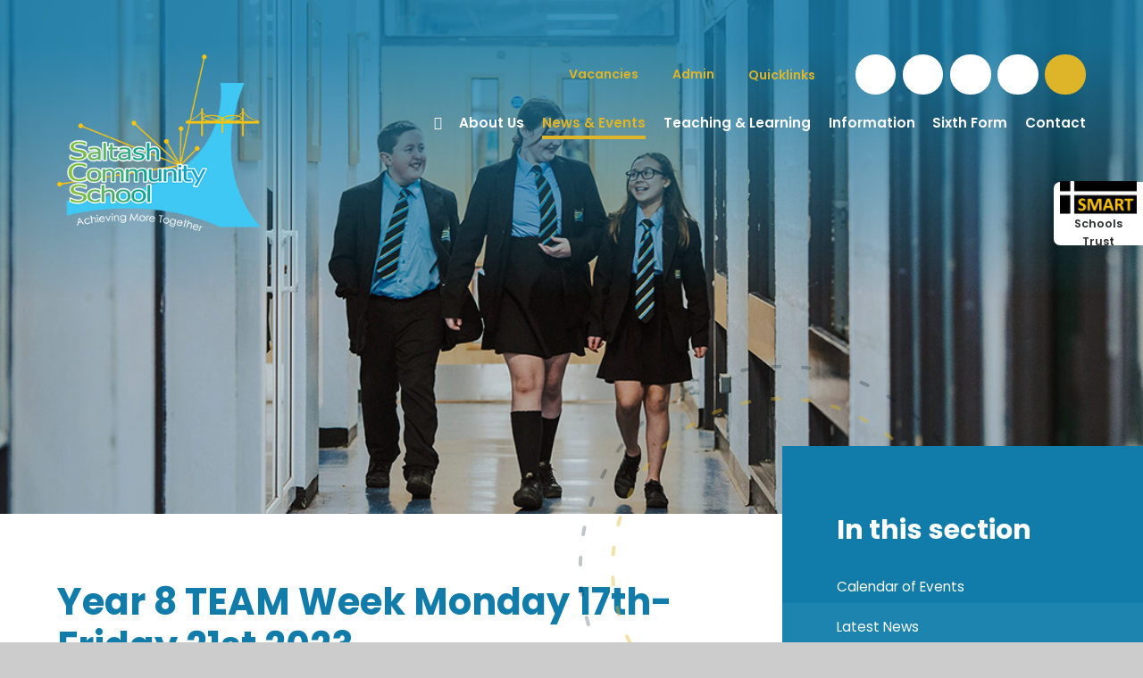

--- FILE ---
content_type: text/html
request_url: https://www.saltash.net/news-and-events/latest-news/year-8-team-week-monday-17th-friday-21st-2023
body_size: 64825
content:

<!DOCTYPE html>
<!--[if IE 7]><html class="no-ios no-js lte-ie9 lte-ie8 lte-ie7" lang="en" xml:lang="en"><![endif]-->
<!--[if IE 8]><html class="no-ios no-js lte-ie9 lte-ie8"  lang="en" xml:lang="en"><![endif]-->
<!--[if IE 9]><html class="no-ios no-js lte-ie9"  lang="en" xml:lang="en"><![endif]-->
<!--[if !IE]><!--> <html class="no-ios no-js"  lang="en" xml:lang="en"><!--<![endif]-->
	<head>
		<meta http-equiv="X-UA-Compatible" content="IE=edge" />
		<meta http-equiv="content-type" content="text/html; charset=utf-8"/>
		
		<link rel="canonical" href="https://www.saltash.net/news-and-events/latest-news/year-8-team-week-monday-17th-friday-21st-2023">
		<script>window.FontAwesomeConfig = {showMissingIcons: false};</script><link rel="stylesheet" media="screen" href="https://cdn.juniperwebsites.co.uk/_includes/font-awesome/5.7.1/css/fa-web-font.css?cache=v4.6.56.3">
<script defer src="https://cdn.juniperwebsites.co.uk/_includes/font-awesome/5.7.1/js/fontawesome-all.min.js?cache=v4.6.56.3"></script>
<script defer src="https://cdn.juniperwebsites.co.uk/_includes/font-awesome/5.7.1/js/fa-v4-shims.min.js?cache=v4.6.56.3"></script>

		<title>Saltash Community School - Year 8 TEAM Week Monday 17th-Friday 21st 2023</title>
		
		<style type="text/css">
			:root {
				
				--col-pri: rgb(34, 34, 34);
				
				--col-sec: rgb(136, 136, 136);
				
			}
		</style>
		
<!--[if IE]>
<script>
console = {log:function(){return;}};
</script>
<![endif]-->

<script>
	var boolItemEditDisabled;
	var boolLanguageMode, boolLanguageEditOriginal;
	var boolViewingConnect;
	var boolConnectDashboard;
	var displayRegions = [];
	var intNewFileCount = 0;
	strItemType = "news story";
	strSubItemType = "News Story";

	var featureSupport = {
		tagging: false,
		eventTagging: false
	};
	var boolLoggedIn = false;
boolAdminMode = false;
	var boolSuperUser = false;
strCookieBarStyle = 'overlay';
	intParentPageID = "3";
	intCurrentItemID = 32;
	intCurrentCatID = 1;
boolIsHomePage = false;
	boolItemEditDisabled = true;
	boolLanguageEditOriginal=true;
	strCurrentLanguage='en-gb';	strFileAttachmentsUploadLocation = 'bottom';	boolViewingConnect = false;	boolConnectDashboard = false;	var objEditorComponentList = {};

</script>

<script src="https://cdn.juniperwebsites.co.uk/admin/_includes/js/mutation_events.min.js?cache=v4.6.56.3"></script>
<script src="https://cdn.juniperwebsites.co.uk/admin/_includes/js/jquery/jquery.js?cache=v4.6.56.3"></script>
<script src="https://cdn.juniperwebsites.co.uk/admin/_includes/js/jquery/jquery.prefilter.js?cache=v4.6.56.3"></script>
<script src="https://cdn.juniperwebsites.co.uk/admin/_includes/js/jquery/jquery.query.js?cache=v4.6.56.3"></script>
<script src="https://cdn.juniperwebsites.co.uk/admin/_includes/js/jquery/js.cookie.js?cache=v4.6.56.3"></script>
<script src="/_includes/editor/template-javascript.asp?cache=260112"></script>
<script src="/admin/_includes/js/functions/minified/functions.login.new.asp?cache=260112"></script>

  <script>

  </script>
<link href="https://www.saltash.net/feeds/news.asp?nid=1&amp;pid=32&lang=en" rel="alternate" type="application/rss+xml" title="Saltash Community School - News Feed"><link href="https://www.saltash.net/feeds/comments.asp?title=Year 8 TEAM Week Monday 17th-Friday 21st 2023&amp;storyid=32&amp;nid=1&amp;item=news&amp;pid=3&lang=en" rel="alternate" type="application/rss+xml" title="Saltash Community School - Year 8 TEAM Week Monday 17th-Friday 21st 2023 - Blog Post Comments"><link rel="stylesheet" media="screen" href="/_site/css/main.css?cache=01012021">
<link rel="stylesheet" media="screen" href="/_site/css/content.css?cache=01012021">


	<meta name="mobile-web-app-capable" content="yes">
	<meta name="apple-mobile-web-app-capable" content="yes">
	<meta name="viewport" content="width=device-width, initial-scale=1, minimum-scale=1, maximum-scale=1">
	<link rel="author" href="/humans.txt">
	<link rel="icon" href="/_site/images/favicons/favicon.ico">
	<link rel="apple-touch-icon" href="/_site/images/favicons/favicon.png">
	<link rel="preconnect" href="https://fonts.googleapis.com">
	<link rel="preconnect" href="https://fonts.gstatic.com" crossorigin>
	<link href="https://fonts.googleapis.com/css2?family=Poppins:ital,wght@0,400;0,600;0,700;1,400;1,700&display=swap" rel="stylesheet"> 
	<link rel="stylesheet" href="/_site/css/print.css" type="text/css" media="print">

	<script>
	var html = document.querySelector('html'), strMobClass = 'no-mobile'
	html.classList.remove('no-ios')
	navigator.userAgent.match(/(Android|webOS|iPhone|iPad|Windows Phone)/g) && (strMobClass = 'mobile')
	html.classList.add( strMobClass )
	</script>

	<link rel="stylesheet" media="screen" href="https://cdn.juniperwebsites.co.uk/_includes/css/content-blocks.css?cache=v4.6.56.3">
<link rel="stylesheet" media="screen" href="/_includes/css/cookie-colour.asp?cache=260112">
<link rel="stylesheet" media="screen" href="https://cdn.juniperwebsites.co.uk/_includes/css/cookies.css?cache=v4.6.56.3">
<link rel="stylesheet" media="screen" href="https://cdn.juniperwebsites.co.uk/_includes/css/cookies.advanced.css?cache=v4.6.56.3">
<link rel="stylesheet" media="screen" href="/_site/css/news.css?cache=260112">
<link rel="stylesheet" media="screen" href="https://cdn.juniperwebsites.co.uk/_includes/css/overlord.css?cache=v4.6.56.3">
<link rel="stylesheet" media="screen" href="https://cdn.juniperwebsites.co.uk/_includes/css/templates.css?cache=v4.6.56.3">
<link rel="stylesheet" media="screen" href="/_site/css/attachments.css?cache=260112">
<link rel="stylesheet" media="screen" href="/_site/css/templates.css?cache=260112">
<style>#print_me { display: none;}</style><script src="https://cdn.juniperwebsites.co.uk/admin/_includes/js/modernizr.js?cache=v4.6.56.3"></script>

        <meta property="og:site_name" content="Saltash Community School" />
        <meta property="og:title" content="Year 8 TEAM Week Monday 17th-Friday 21st 2023" />
        <meta property="og:image" content="https://www.saltash.net/_site/data/images/news/32/Year%208%20Team%20Week%20final%20EGPage1.jpg" />
        <meta property="og:type" content="website" />
        <meta property="twitter:card" content="summary" />
</head>


    <body>


<div id="print_me"></div>
<svg style="visibility: hidden; position: absolute;">
	<defs>
		<symbol id="icon_cross" viewBox="0 0 21.327 21.327"><path d="M9.664 20.328v-8.665H1a1 1 0 0 1 0-2h8.664V1a1 1 0 0 1 2 0v8.663h8.663a1 1 0 1 1 0 2h-8.663v8.664a1 1 0 0 1-2 0Z"/></symbol>
		<symbol id="curve" viewBox="0 0 1480 61" preserveAspectRatio="none"><path d="M1188 23.982C986.008-6.292 674.941 8.595 420 47.963S0 24.981 0 24.981V-.003h1480s-90.008 54.26-292 23.985Z"/></symbol>
		<symbol id="decor" viewBox="0 0 480 480"><circle cx="240" cy="240" r="238" style="opacity: .25; transform-origin: 50% 50%; transform-box: fill-box;" stroke="currentColor" vector-effect="non-scaling-stroke"/><circle cx="240" cy="240" r="200" style="opacity: .4; transform-origin: 50% 50%; transform-box: fill-box;" vector-effect="non-scaling-stroke"/></symbol>
	</defs>
</svg>
<!--animation: spin 120s linear reverse forwards
animation: spin 120s linear forwards-->

<div class="mason mason--inner mason--type_news-story mason--customtype_default mason--hero_true mason--headertitle_false mason--theme_default mason--noadmin mason--nosecure">

	<section class="access">
		<a class="access__anchor" name="header"></a>
		<a class="access__link" href="#content">Skip to content &darr;</a>
	</section>

	

	<header class="header parent block-d" id="header">
		<span class="header__bg">
			
		</span>
		<div class="header__main">
			<a class="header__main__logo" href="/">
				<img src="/_site/images/design/logo-alt.png" srcset="/_site/images/design/logo-alt.png 1x, /_site/images/design/logo-alt@2x.png 2x" alt="Saltash Community School">
				<h1 class="fs24">Saltash Community School</h1>
			</a>
			<section class="menu parent block-l">
				<span class="menu__bg"></span>
				
				<button class="menu__btn parent" data-toggle=".mason--menu" aria-label="Toggle mobile menu">
					<span class="menu__btn__icon"><span></span><span></span><span></span><span></span><span></span></span>
				</button>
				
				<div class="menu__main">
					<nav class="menu__bar ms-center">
						<ul><li class="menu__bar__item menu__bar__item--page_1"><a class="a_block" id="page_1" href="/"><span>Home</span></a><button class="menu__bar__item__button" data-tab=".menu__bar__item--page_1--expand" aria-label="Toggle the menu in this section"><i class="menu__bar__item__button__icon fa fa-angle-down"></i></button></li><li class="menu__bar__item menu__bar__item--page_6 menu__bar__item--subitems"><a class="a_block" id="page_6" href="/about-us"><span>About Us</span></a><button class="menu__bar__item__button" data-tab=".menu__bar__item--page_6--expand" aria-label="Toggle the menu in this section"><i class="menu__bar__item__button__icon fa fa-angle-down"></i></button><ul class="menu__bar__item__sub"><li class="menu__bar__item menu__bar__item--page_11"><a class="a_block" id="page_11" href="/page/?title=Ethos+and+Values&amp;pid=11"><span>Ethos and Values</span></a><button class="menu__bar__item__button" data-tab=".menu__bar__item--page_11--expand" aria-label="Toggle the menu in this section"><i class="menu__bar__item__button__icon fa fa-angle-down"></i></button></li><li class="menu__bar__item menu__bar__item--page_12"><a class="a_block" id="page_12" href="/about-us/headteacher-welcome"><span>Headteacher Welcome</span></a><button class="menu__bar__item__button" data-tab=".menu__bar__item--page_12--expand" aria-label="Toggle the menu in this section"><i class="menu__bar__item__button__icon fa fa-angle-down"></i></button></li><li class="menu__bar__item menu__bar__item--page_126"><a class="a_block" id="page_126" href="/page/?title=Virtual+Tour&amp;pid=126"><span>Virtual Tour</span></a><button class="menu__bar__item__button" data-tab=".menu__bar__item--page_126--expand" aria-label="Toggle the menu in this section"><i class="menu__bar__item__button__icon fa fa-angle-down"></i></button></li><li class="menu__bar__item menu__bar__item--page_13"><a class="a_block" id="page_13" href="/about-us/prospectus"><span>Prospectus</span></a><button class="menu__bar__item__button" data-tab=".menu__bar__item--page_13--expand" aria-label="Toggle the menu in this section"><i class="menu__bar__item__button__icon fa fa-angle-down"></i></button></li><li class="menu__bar__item menu__bar__item--page_14"><a class="a_block" id="page_14" href="/about-us/ofsted"><span>Ofsted</span></a><button class="menu__bar__item__button" data-tab=".menu__bar__item--page_14--expand" aria-label="Toggle the menu in this section"><i class="menu__bar__item__button__icon fa fa-angle-down"></i></button></li><li class="menu__bar__item menu__bar__item--page_15"><a class="a_block" id="page_15" href="/about-us/our-trust"><span>Our Trust</span></a><button class="menu__bar__item__button" data-tab=".menu__bar__item--page_15--expand" aria-label="Toggle the menu in this section"><i class="menu__bar__item__button__icon fa fa-angle-down"></i></button></li><li class="menu__bar__item menu__bar__item--page_16"><a class="a_block" id="page_16" href="/page/?title=Student+Leadership&amp;pid=16"><span>Student Leadership</span></a><button class="menu__bar__item__button" data-tab=".menu__bar__item--page_16--expand" aria-label="Toggle the menu in this section"><i class="menu__bar__item__button__icon fa fa-angle-down"></i></button></li><li class="menu__bar__item menu__bar__item--page_17"><a class="a_block" id="page_17" href="/about-us/governance"><span>Governance</span></a><button class="menu__bar__item__button" data-tab=".menu__bar__item--page_17--expand" aria-label="Toggle the menu in this section"><i class="menu__bar__item__button__icon fa fa-angle-down"></i></button></li><li class="menu__bar__item menu__bar__item--page_56"><a class="a_block" id="page_56" href="/page/?title=Green+Charter&amp;pid=56"><span>Green Charter</span></a><button class="menu__bar__item__button" data-tab=".menu__bar__item--page_56--expand" aria-label="Toggle the menu in this section"><i class="menu__bar__item__button__icon fa fa-angle-down"></i></button></li><li class="menu__bar__item menu__bar__item--page_10"><a class="a_block" id="page_10" href="/about-us/vacancies"><span>Vacancies</span></a><button class="menu__bar__item__button" data-tab=".menu__bar__item--page_10--expand" aria-label="Toggle the menu in this section"><i class="menu__bar__item__button__icon fa fa-angle-down"></i></button></li></ul></li><li class="menu__bar__item menu__bar__item--page_3 menu__bar__item--subitems menu__bar__item--selected"><a class="a_block" id="page_3" href="/page/?title=News+%26amp%3B+Events&amp;pid=3"><span>News &amp; Events</span></a><button class="menu__bar__item__button" data-tab=".menu__bar__item--page_3--expand" aria-label="Toggle the menu in this section"><i class="menu__bar__item__button__icon fa fa-angle-down"></i></button><ul class="menu__bar__item__sub"><li class="menu__bar__item menu__bar__item--url_1"><a class="a_block" id="url_1" href="/news-and-events/calendar-of-events"><span>Calendar of Events</span></a><button class="menu__bar__item__button" data-tab=".menu__bar__item--url_1--expand" aria-label="Toggle the menu in this section"><i class="menu__bar__item__button__icon fa fa-angle-down"></i></button></li><li class="menu__bar__item menu__bar__item--news_category_1 menu__bar__item--selected"><a class="a_block" id="news_category_1" href="/news/?pid=3&amp;nid=1"><span>Latest News</span></a><button class="menu__bar__item__button" data-tab=".menu__bar__item--news_category_1--expand" aria-label="Toggle the menu in this section"><i class="menu__bar__item__button__icon fa fa-angle-down"></i></button></li><li class="menu__bar__item menu__bar__item--page_21"><a class="a_block" id="page_21" href="/news-and-events/newsletters"><span>Newsletters</span></a><button class="menu__bar__item__button" data-tab=".menu__bar__item--page_21--expand" aria-label="Toggle the menu in this section"><i class="menu__bar__item__button__icon fa fa-angle-down"></i></button></li><li class="menu__bar__item menu__bar__item--page_22"><a class="a_block" id="page_22" href="/news-and-events/parents-evenings"><span>Parents&#8217; Evenings</span></a><button class="menu__bar__item__button" data-tab=".menu__bar__item--page_22--expand" aria-label="Toggle the menu in this section"><i class="menu__bar__item__button__icon fa fa-angle-down"></i></button></li><li class="menu__bar__item menu__bar__item--page_23"><a class="a_block" id="page_23" href="/news-and-events/school-closures"><span>School Closures</span></a><button class="menu__bar__item__button" data-tab=".menu__bar__item--page_23--expand" aria-label="Toggle the menu in this section"><i class="menu__bar__item__button__icon fa fa-angle-down"></i></button></li></ul></li><li class="menu__bar__item menu__bar__item--page_7 menu__bar__item--subitems"><a class="a_block" id="page_7" href="/page/?title=Teaching+%26amp%3B+Learning&amp;pid=7"><span>Teaching &amp; Learning</span></a><button class="menu__bar__item__button" data-tab=".menu__bar__item--page_7--expand" aria-label="Toggle the menu in this section"><i class="menu__bar__item__button__icon fa fa-angle-down"></i></button><ul class="menu__bar__item__sub"><li class="menu__bar__item menu__bar__item--page_25"><a class="a_block" id="page_25" href="/teaching-and-learning/arb"><span>ARB</span></a><button class="menu__bar__item__button" data-tab=".menu__bar__item--page_25--expand" aria-label="Toggle the menu in this section"><i class="menu__bar__item__button__icon fa fa-angle-down"></i></button></li><li class="menu__bar__item menu__bar__item--page_26"><a class="a_block" id="page_26" href="/assessment-and-exams"><span>Assessment &amp; Exams</span></a><button class="menu__bar__item__button" data-tab=".menu__bar__item--page_26--expand" aria-label="Toggle the menu in this section"><i class="menu__bar__item__button__icon fa fa-angle-down"></i></button></li><li class="menu__bar__item menu__bar__item--page_30"><a class="a_block" id="page_30" href="/teaching-and-learning/behaviour-and-rewards"><span>Behaviour &amp; Rewards</span></a><button class="menu__bar__item__button" data-tab=".menu__bar__item--page_30--expand" aria-label="Toggle the menu in this section"><i class="menu__bar__item__button__icon fa fa-angle-down"></i></button></li><li class="menu__bar__item menu__bar__item--page_31"><a class="a_block" id="page_31" href="/teaching-and-learning/careers"><span>Careers</span></a><button class="menu__bar__item__button" data-tab=".menu__bar__item--page_31--expand" aria-label="Toggle the menu in this section"><i class="menu__bar__item__button__icon fa fa-angle-down"></i></button></li><li class="menu__bar__item menu__bar__item--page_38"><a class="a_block" id="page_38" href="/teaching-and-learning/curriculum"><span>Curriculum</span></a><button class="menu__bar__item__button" data-tab=".menu__bar__item--page_38--expand" aria-label="Toggle the menu in this section"><i class="menu__bar__item__button__icon fa fa-angle-down"></i></button></li><li class="menu__bar__item menu__bar__item--page_44"><a class="a_block" id="page_44" href="/teaching-and-learning/extra-curricular"><span>Extra-Curricular</span></a><button class="menu__bar__item__button" data-tab=".menu__bar__item--page_44--expand" aria-label="Toggle the menu in this section"><i class="menu__bar__item__button__icon fa fa-angle-down"></i></button></li><li class="menu__bar__item menu__bar__item--page_47"><a class="a_block" id="page_47" href="/teaching-and-learning/home-learning"><span>Home Learning</span></a><button class="menu__bar__item__button" data-tab=".menu__bar__item--page_47--expand" aria-label="Toggle the menu in this section"><i class="menu__bar__item__button__icon fa fa-angle-down"></i></button></li><li class="menu__bar__item menu__bar__item--page_24"><a class="a_block" id="page_24" href="/teaching-and-learning/literacy-1"><span>Literacy</span></a><button class="menu__bar__item__button" data-tab=".menu__bar__item--page_24--expand" aria-label="Toggle the menu in this section"><i class="menu__bar__item__button__icon fa fa-angle-down"></i></button></li><li class="menu__bar__item menu__bar__item--page_48"><a class="a_block" id="page_48" href="/page/?title=Pastoral+Support&amp;pid=48"><span>Pastoral Support</span></a><button class="menu__bar__item__button" data-tab=".menu__bar__item--page_48--expand" aria-label="Toggle the menu in this section"><i class="menu__bar__item__button__icon fa fa-angle-down"></i></button></li><li class="menu__bar__item menu__bar__item--page_50"><a class="a_block" id="page_50" href="/teaching-and-learning/send"><span>SEND</span></a><button class="menu__bar__item__button" data-tab=".menu__bar__item--page_50--expand" aria-label="Toggle the menu in this section"><i class="menu__bar__item__button__icon fa fa-angle-down"></i></button></li><li class="menu__bar__item menu__bar__item--page_40"><a class="a_block" id="page_40" href="/teaching-and-learning/year-9-options"><span>Year 9 Options</span></a><button class="menu__bar__item__button" data-tab=".menu__bar__item--page_40--expand" aria-label="Toggle the menu in this section"><i class="menu__bar__item__button__icon fa fa-angle-down"></i></button></li><li class="menu__bar__item menu__bar__item--page_74"><a class="a_block" id="page_74" href="/teaching-and-learning/year-6-7-transition"><span>Year 6 &#8211; 7 Transition</span></a><button class="menu__bar__item__button" data-tab=".menu__bar__item--page_74--expand" aria-label="Toggle the menu in this section"><i class="menu__bar__item__button__icon fa fa-angle-down"></i></button></li><li class="menu__bar__item menu__bar__item--page_143"><a class="a_block" id="page_143" href="/teaching-and-learning/year-11-revision"><span>Year 11 Revision</span></a><button class="menu__bar__item__button" data-tab=".menu__bar__item--page_143--expand" aria-label="Toggle the menu in this section"><i class="menu__bar__item__button__icon fa fa-angle-down"></i></button></li></ul></li><li class="menu__bar__item menu__bar__item--page_8 menu__bar__item--subitems"><a class="a_block" id="page_8" href="/information"><span>Information</span></a><button class="menu__bar__item__button" data-tab=".menu__bar__item--page_8--expand" aria-label="Toggle the menu in this section"><i class="menu__bar__item__button__icon fa fa-angle-down"></i></button><ul class="menu__bar__item__sub"><li class="menu__bar__item menu__bar__item--page_53"><a class="a_block" id="page_53" href="/information/admissions"><span>Admissions</span></a><button class="menu__bar__item__button" data-tab=".menu__bar__item--page_53--expand" aria-label="Toggle the menu in this section"><i class="menu__bar__item__button__icon fa fa-angle-down"></i></button></li><li class="menu__bar__item menu__bar__item--page_54"><a class="a_block" id="page_54" href="/information/attendance"><span>Attendance</span></a><button class="menu__bar__item__button" data-tab=".menu__bar__item--page_54--expand" aria-label="Toggle the menu in this section"><i class="menu__bar__item__button__icon fa fa-angle-down"></i></button></li><li class="menu__bar__item menu__bar__item--page_139"><a class="a_block" id="page_139" href="/information/home-school-agreement"><span>Home School Agreement</span></a><button class="menu__bar__item__button" data-tab=".menu__bar__item--page_139--expand" aria-label="Toggle the menu in this section"><i class="menu__bar__item__button__icon fa fa-angle-down"></i></button></li><li class="menu__bar__item menu__bar__item--page_57"><a class="a_block" id="page_57" href="/information/lettings"><span>Lettings</span></a><button class="menu__bar__item__button" data-tab=".menu__bar__item--page_57--expand" aria-label="Toggle the menu in this section"><i class="menu__bar__item__button__icon fa fa-angle-down"></i></button></li><li class="menu__bar__item menu__bar__item--page_142"><a class="a_block" id="page_142" href="/information/the-year-ahead-information-for-parents-and-carers"><span>Parent/Carer Information</span></a><button class="menu__bar__item__button" data-tab=".menu__bar__item--page_142--expand" aria-label="Toggle the menu in this section"><i class="menu__bar__item__button__icon fa fa-angle-down"></i></button></li><li class="menu__bar__item menu__bar__item--page_59"><a class="a_block" id="page_59" href="/information/policies"><span>Policies</span></a><button class="menu__bar__item__button" data-tab=".menu__bar__item--page_59--expand" aria-label="Toggle the menu in this section"><i class="menu__bar__item__button__icon fa fa-angle-down"></i></button></li><li class="menu__bar__item menu__bar__item--page_61"><a class="a_block" id="page_61" href="/information/safety-and-wellbeing-safeguarding"><span>Safeguarding (Safety &amp; Wellbeing)</span></a><button class="menu__bar__item__button" data-tab=".menu__bar__item--page_61--expand" aria-label="Toggle the menu in this section"><i class="menu__bar__item__button__icon fa fa-angle-down"></i></button></li><li class="menu__bar__item menu__bar__item--page_67"><a class="a_block" id="page_67" href="/information/school-day"><span>School Day</span></a><button class="menu__bar__item__button" data-tab=".menu__bar__item--page_67--expand" aria-label="Toggle the menu in this section"><i class="menu__bar__item__button__icon fa fa-angle-down"></i></button></li><li class="menu__bar__item menu__bar__item--page_68"><a class="a_block" id="page_68" href="/information/school-meals"><span>School Meals</span></a><button class="menu__bar__item__button" data-tab=".menu__bar__item--page_68--expand" aria-label="Toggle the menu in this section"><i class="menu__bar__item__button__icon fa fa-angle-down"></i></button></li><li class="menu__bar__item menu__bar__item--page_69"><a class="a_block" id="page_69" href="/information/statutory-information"><span>Statutory Information</span></a><button class="menu__bar__item__button" data-tab=".menu__bar__item--page_69--expand" aria-label="Toggle the menu in this section"><i class="menu__bar__item__button__icon fa fa-angle-down"></i></button></li><li class="menu__bar__item menu__bar__item--page_72"><a class="a_block" id="page_72" href="/information/term-dates"><span>Term Dates</span></a><button class="menu__bar__item__button" data-tab=".menu__bar__item--page_72--expand" aria-label="Toggle the menu in this section"><i class="menu__bar__item__button__icon fa fa-angle-down"></i></button></li><li class="menu__bar__item menu__bar__item--page_73"><a class="a_block" id="page_73" href="/information/uniform-and-equipment"><span>Uniform &amp; Equipment</span></a><button class="menu__bar__item__button" data-tab=".menu__bar__item--page_73--expand" aria-label="Toggle the menu in this section"><i class="menu__bar__item__button__icon fa fa-angle-down"></i></button></li></ul></li><li class="menu__bar__item menu__bar__item--page_9 menu__bar__item--subitems"><a class="a_block" id="page_9" href="/sixth-form"><span>Sixth Form</span></a><button class="menu__bar__item__button" data-tab=".menu__bar__item--page_9--expand" aria-label="Toggle the menu in this section"><i class="menu__bar__item__button__icon fa fa-angle-down"></i></button><ul class="menu__bar__item__sub"><li class="menu__bar__item menu__bar__item--page_234"><a class="a_block" id="page_234" href="/sixth-form/apply-for-sixth-form"><span>Apply for Sixth Form</span></a><button class="menu__bar__item__button" data-tab=".menu__bar__item--page_234--expand" aria-label="Toggle the menu in this section"><i class="menu__bar__item__button__icon fa fa-angle-down"></i></button></li><li class="menu__bar__item menu__bar__item--page_235"><a class="a_block" id="page_235" href="/sixth-form/sixth-form-prospectus"><span>Sixth Form Prospectus</span></a><button class="menu__bar__item__button" data-tab=".menu__bar__item--page_235--expand" aria-label="Toggle the menu in this section"><i class="menu__bar__item__button__icon fa fa-angle-down"></i></button></li><li class="menu__bar__item menu__bar__item--page_236"><a class="a_block" id="page_236" href="/sixth-form/academic-support"><span>Academic Support</span></a><button class="menu__bar__item__button" data-tab=".menu__bar__item--page_236--expand" aria-label="Toggle the menu in this section"><i class="menu__bar__item__button__icon fa fa-angle-down"></i></button></li><li class="menu__bar__item menu__bar__item--page_237"><a class="a_block" id="page_237" href="/sixth-form/pastoral-support"><span>Pastoral Support</span></a><button class="menu__bar__item__button" data-tab=".menu__bar__item--page_237--expand" aria-label="Toggle the menu in this section"><i class="menu__bar__item__button__icon fa fa-angle-down"></i></button></li><li class="menu__bar__item menu__bar__item--page_233"><a class="a_block" id="page_233" href="/sixth-form/subjects"><span>Subjects</span></a><button class="menu__bar__item__button" data-tab=".menu__bar__item--page_233--expand" aria-label="Toggle the menu in this section"><i class="menu__bar__item__button__icon fa fa-angle-down"></i></button></li></ul></li><li class="menu__bar__item menu__bar__item--page_2 menu__bar__item--subitems"><a class="a_block" id="page_2" href="/contact"><span>Contact</span></a><button class="menu__bar__item__button" data-tab=".menu__bar__item--page_2--expand" aria-label="Toggle the menu in this section"><i class="menu__bar__item__button__icon fa fa-angle-down"></i></button><ul class="menu__bar__item__sub"><li class="menu__bar__item menu__bar__item--page_123"><a class="a_block" id="page_123" href="/contact/staff"><span>Staff</span></a><button class="menu__bar__item__button" data-tab=".menu__bar__item--page_123--expand" aria-label="Toggle the menu in this section"><i class="menu__bar__item__button__icon fa fa-angle-down"></i></button></li><li class="menu__bar__item menu__bar__item--page_77"><a class="a_block" id="page_77" href="/contact/governors"><span>Governors</span></a><button class="menu__bar__item__button" data-tab=".menu__bar__item--page_77--expand" aria-label="Toggle the menu in this section"><i class="menu__bar__item__button__icon fa fa-angle-down"></i></button></li><li class="menu__bar__item menu__bar__item--page_125"><a class="a_block" id="page_125" href="/contact/contact-the-trust"><span>Contact the Trust</span></a><button class="menu__bar__item__button" data-tab=".menu__bar__item--page_125--expand" aria-label="Toggle the menu in this section"><i class="menu__bar__item__button__icon fa fa-angle-down"></i></button></li><li class="menu__bar__item menu__bar__item--url_2"><a class="a_block" id="url_2" href="https://login.microsoftonline.com/" target="_blank" rel="external"><span>Staff &amp; Student email</span></a><button class="menu__bar__item__button" data-tab=".menu__bar__item--url_2--expand" aria-label="Toggle the menu in this section"><i class="menu__bar__item__button__icon fa fa-angle-down"></i></button></li></ul></li></ul>
						<div class="menu__extra">
							<div class="quicklinks parent col-ter fs14 w600">
								<ul class="list">
									<li> <a href="/page/?title=Vacancies&pid=10" target=""> <span>Vacancies</span>  <i class="far fa-arrow-right"></i> </a></li><li> <a href="http://saltash.net/admin" target=""> <span>Admin</span>  <i class="far fa-arrow-right"></i> </a></li><li data-group="Quicklinks"><button>Quicklinks<i class="far fa-plus"></i></button><ul class='list'><li> <a href="/bullying-report-form" target=""> <span>Bullying Report Form</span>  <i class="far fa-arrow-right"></i> </a></li><li> <a href="/page/?title=Term+Dates&pid=72" target=""> <span>Term Dates</span>  <i class="far fa-arrow-right"></i> </a></li><li> <a href="/page/?title=Uniform+%26amp%3B+Equipment&pid=73" target=""> <span>Uniform & Equipment</span>  <i class="far fa-arrow-right"></i> </a></li><li> <a href="http://www.parentpay.com/" target="_blank"> <span>Pay Online</span>  <i class="far fa-arrow-right"></i> </a></li><li> <a href="https://smart-trust.net/anonymousreporting" target="_blank"> <span>Anonymous Reporting Form</span>  <i class="far fa-arrow-right"></i> </a></li></ul></li>
								</ul>
							</div>
							<div class="iconlinks col-ter">
								<ul class="list">
									<li class="iconlinks__item"> <a class="a_block" href="https://www.instagram.com/teamsaltash/" target="_blank"> <span class="iconlinks__item__icon"><i class="fab fa-instagram"></i></span> <span class="iconlinks__item__txt f_smlcaps" data-content="Instagram"><span>Instagram</span></span> </a></li><li class="iconlinks__item"> <a class="a_block" href="https://www.facebook.com/SaltashSchool" target="_blank"> <span class="iconlinks__item__icon"><i class="fab fa-facebook-f"></i></span> <span class="iconlinks__item__txt f_smlcaps" data-content="Facebook"><span>Facebook</span></span> </a></li><li class="iconlinks__item"> <a class="a_block" href="mailto:enquiries@saltashcloud.net" target=""> <span class="iconlinks__item__icon"><i class="fas fa-envelope"></i></span> <span class="iconlinks__item__txt f_smlcaps" data-content="enquiries@<wbr>saltashcloud.<wbr>net"><span>enquiries@<wbr>saltashcloud.<wbr>net</span></span> </a></li><li class="iconlinks__item"> <a class="a_block" href="tel:01752843715" target=""> <span class="iconlinks__item__icon"><i class="fas fa-phone"></i></span> <span class="iconlinks__item__txt f_smlcaps" data-content="01752 843715"><span>01752 843715</span></span> </a></li><li class="iconlinks__item"> <button class="searchbar__btn" data-toggle=".mason--searchbar" data-type="searchbar"> <span class="iconlinks__item__icon"><i class="fas fa-search"></i></span> </button></li>
								</ul>
							</div>
						</div>
					</nav>
				</div>
			</section>
		</div>
	
		<div class="trustmenu">
			<span class="trustmenu__bg"></span>
			<div class="trustmenu__main block-l">
				<button class="trustmenu__main__btn--1 block-l" data-toggle=".mason--trustmenu">
					<span>
						<img src="/_site/images/design/logo_trust.png" alt="SMART (South East Cornwall Multi Academy Regional Trust)">
						<span class="fs14 w600">Schools Trust</span>
					</span>
				</button>
				<button class="trustmenu__main__btn--2" data-toggle=".mason--trustmenu">
					<svg class="icon_cross"><use href="#icon_cross" xlink:href="#icon_cross" x="0" y="0"/></svg>
				</button>
				<div class="trustmenu__main__txt">
					<h3 class="trustmenu__main__txt__title fs48">SMART</h3>
					<div class="trustmenu__main__txt__desc">
						<p>SMART Schools' Trust comprises three primary schools, three secondary schools, two sixth form centres, two area resource bases, a pre-school and two nursery settings, serving the needs of learners of all ages across South East Cornwall.</p>
						<p><a href="https://www.smart-trust.net/" target="_blank">Visit our website</a></p>
					</div>
					<ul class="trustmenu__main__txt__list list w600">
						<li class="{item_class}" style="#a23362"> <a class="a_block block-l" href="https://www.dobwalls.net" target="_blank" style="color: #a23362"> Dobwalls Community Primary <i class="far fa-arrow-right"></i> </a></li><li class="{item_class}" style="#d50202"> <a class="a_block block-l" href="https://www.landulph.net" target="_blank" style="color: #d50202"> Landulph Primary School <i class="far fa-arrow-right"></i> </a></li><li class="{item_class}" style="#08517e"> <a class="a_block block-l" href="https://www.liskeard.net" target="_blank" style="color: #08517e"> Liskeard School & Community College <i class="far fa-arrow-right"></i> </a></li><li class="{item_class}" style="#0278ae"> <a class="a_block block-l" href="https://www.looeca.net" target="_blank" style="color: #0278ae"> Looe Community Academy <i class="far fa-arrow-right"></i> </a></li><li class="{item_class}" style="#3fc3c0"> <a class="a_block block-l" href="https://saltash.net/" target="_blank" style="color: #3fc3c0"> Saltash Community School <i class="far fa-arrow-right"></i> </a></li><li class="{item_class}" style="#5fb400"> <a class="a_block block-l" href="https://www.trewidland.net" target="_blank" style="color: #5fb400"> Trewidland Primary School <i class="far fa-arrow-right"></i> </a></li><li class="{item_class}" style="#7d80fc"> <a class="a_block block-l" href="https://www.smart-nurseries.net/" target="_blank" style="color: #7d80fc"> SMART Nurseries <i class="far fa-arrow-right"></i> </a></li>
					</ul>
				</div>
				
			</div>
		</div>
	</header>

	<div class="searchbar__bg"></div>
	<div class="searchbar">
		<div class="searchbar__inner fs32">
			<i class="searchbar__icon far fa-search col-ter"></i>
			<form method="post" action="/search/default.asp?pid=0">
			    <input class="searchbar__input" type="text" value="" name="searchValue" placeholder="Search" />
			</form>
			<button class="searchbar__close" data-remove=".mason--searchbar">
				<i class="far fa-times col-ter"></i>
			</button>
		</div>
	</div>


	
	<section class="hero parent block-d js_hit">
		<div class="hero__main abs_fill">
			<ul class="hero__slideshow abs_fill list" plx-type="topScreen" plx-speed=".5" plx-watcher=".hero__main">
			    <li class="hero__slideshow__item abs_fill"><div class="hero__slideshow__item__img abs_fill" data-src="/_site/data/files/images/slideshow/39E0A533CFB40056124EAA96B569AAF2.jpg" data-type="bg"></div></li><li class="hero__slideshow__item abs_fill"><div class="hero__slideshow__item__img abs_fill" data-src="/_site/data/files/images/slideshow/7B70F9D3A76D8370E8640111D3E4F7D4.jpg" data-type="bg"></div></li><li class="hero__slideshow__item abs_fill"><div class="hero__slideshow__item__img abs_fill" data-src="/_site/data/files/images/slideshow/B363DD424320902C2893793C36268189.jpg" data-type="bg"></div></li><li class="hero__slideshow__item abs_fill"><div class="hero__slideshow__item__img abs_fill" data-src="/_site/data/files/images/slideshow/BA154784E2836598DF857F8DD4A71488.jpg" data-type="bg"></div></li><li class="hero__slideshow__item abs_fill"><div class="hero__slideshow__item__img abs_fill" data-src="/_site/data/files/images/slideshow/F3D39771072641B3A427565F0958EA61.jpg" data-type="bg"></div></li>
			</ul>
		</div>
		
	</section>
	

	<main class="main parent block-l js_hit" id="scrollto">
		<div class="main__center ms-center">
			<span class="main__decor decor decor--lrg">
				<svg><use href="#decor" xlink:href="#decor" x="0" y="0"/></svg>
			</span>

			<div class="content content--news_story">
				<a class="content__anchor" name="content"></a>
				<h1 class="content__title" id="itemTitle">Year 8 TEAM Week Monday 17th-Friday 21st 2023</h1><ul class="content__path"><li class="content__path__item content__path__item--page_1"><span class="content__path__item__sep"><i class="fas fa-chevron-right"></i></span><a class="content__path__item__link" id="page_1" href="/">Home</a></li><li class="content__path__item content__path__item--page_3 content__path__item--selected"><span class="content__path__item__sep"><i class="fas fa-chevron-right"></i></span><a class="content__path__item__link" id="page_3" href="/page/?title=News+%26amp%3B+Events&amp;pid=3">News &amp; Events</a></li><li class="content__path__item content__path__item--news_category_1 content__path__item--selected"><span class="content__path__item__sep"><i class="fas fa-chevron-right"></i></span><a class="content__path__item__link" id="news_category_1" href="/news/?pid=3&amp;nid=1">Latest News</a></li></ul>
				<div class="content__region js_fadeup" ><div class="content__news__img"><img style="width: 100%; height: auto;" src="/_site/data/images/news/32/main-Year 8 Team Week final EGPage1.jpg" alt=""/></div><div class="content__news__intro"><p>Dear Parent/Carer<br />
<br />
<strong>Year 8 TEAM Week Monday 17th-Friday 21st 2023</strong><br />
<br />
I am writing to give you some more specific information about the Team week, especially the arrangements for the trips that are part of the week. Students must ensure that they are in the<br />
<strong>line-up</strong> by <strong>8.35am</strong> so that their tutors can register them and get them onto the correct coach on trip days. Sadly, any students that are not present at registration will miss the transport and be unable to take part in the external trips. Students will travel using Tamar Travel and the coaches will depart from the front of the school and will return to the bottom of the drive by 3.00pm.</p>
</div><div class="content__news__main"><p>Students that are in <strong>8HEM</strong>, <strong>8NCL,</strong> <strong>8CEH</strong> and <strong>8PMB</strong> will go to Plymouth University on Tuesday and Woodlands on Thursday. <strong>8EEP</strong>, <strong>8SMO</strong>, <strong>8SAS</strong> and <strong>8LXB</strong> will go to Woodlands on Tuesday and Plymouth University on Thursday. Students are not required to wear uniform for the Woodlands trip however, on Wednesday, suitable clothing will be needed. This means the torso needs to be fully covered for health and safety reasons. Students will need to wear full school uniform for the Plymouth University trip as well as in school on the Monday.<br />
The essentials for the trips are a water bottle; students will also require a bag to carry a packed lunch with plenty of snacks to last all day, if a student is FSM they will be able to collect a packed lunch from the canteen on the morning of their trip. They also need to have sun cream and hat or waterproofs (weather dependent) and a pencil or pen.<br />
<br />
Students must come prepared and dressed appropriately for both trips, if they are not, they will have to remain in school. It is advised not to bring any valuables; school will not take any responsibility for any valuables brought along. If any student has prescription inhalers, they must bring them with them, this will be checked. Any other medication must be clearly labelled and handed into their form tutor.<br />
<br />
At Plymouth University students will learn about University life and wil take part in a range of workshops. On the Woodlands trip, students can bring a small amount of money (no more than &pound;15) with them. Students will have some time to go around the park in small groups with teachers being positioned around the park for support as well as regular sign in times. However, if you would like your child to be part of a group which goes around the Theme park with an adult please email myself or Mrs Gallie, so that we can organise this support.<br />
<br />
It is important that all students follow all instructions given, poor behaviour will not be tolerated as it could compromise the safety of your child and others. Please ensure whole school consent is completed,<br />
and that you have updated your contact details so that we can contact you during the day if a problem does arise and a student needs to be collected from a venue. You can do this by clicking on the following link <a href="https://forms.office.com/e/D2HWXNrAvf" target="_blank">https://forms.office.com/e/D2HWXNrAvf</a>.<br />
<br />
Can I please remind you about the voluntary contributions of &pound;28 that are needed towards these activities for them to run as planned? Payment can still be made via parent pay if you have not yet done so.<br />
<br />
As you are already aware, we have taken the decision as it is the last day, to close the school for students in school at 1.20pm on Friday 21st July. School buses will not run at this time and will run at the usual time of 3.00pm as there are other students out on trips on this day. Please click on the following link to complete the form should you need your son/daughter to stay in school until 3.00pm.<br />
<br />
<a href="https://forms.office.com/e/yyhPkSQrZz" target="_blank">https://forms.office.com/e/yyhPkSQrZz</a></p>

<p><br />
We are looking forward to an exciting week and hope that your child is ready to get stuck into some fun activities! As always email me at <a href="javascript:mt('egue','saltashcloud.net','','')">egue@saltashcloud.net</a> or <a href="javascript:mt('lgallie','saltashcloud.net','','')">lgallie@saltashcloud.net</a> if you have any questions. Thank you for your ongoing support.<br />
<br />
Yours faithfully<br />
<br />
Mrs E Gue &amp; Mrs L Gallie</p>
</div></div><div class="content__attachments">
<ol class="content__attachments__list content__attachments__list--3 fileAttachmentList">
<li><a class="content__attachments__list__item attach__link a_block col-pri" id="content__attachments__list__item--132" href="https://www.saltash.net/attachments/download.asp?file=132&amp;type=pdf" target="_blank" rel="132"><div class="attach__ico"><svg class='abs_fill fa--arrow-to-bottom--fal'><use href='#fa--arrow-to-bottom--fal' xlink:href='#fa--arrow-to-bottom--fal' x='0' y='0'/></svg></div><div class="attach__name f_display fs20">Year 8 Team Week Letter <span>pdf</span></div><div class="attach__btn ms-btn"><span>Download</span></div></a></li></ol></div><div class="content__share"><ul class="content__share__list"><li class="content__share__list__icon content__share__list__icon--email hex--email"><a href="mailto:?subject=Year%208%20TEAM%20Week%20Monday%2017th%2DFriday%2021st%202023&amp;body=http%3A%2F%2Fwww%2Esaltash%2Enet%2Fnews%2Dand%2Devents%2Flatest%2Dnews%2Fyear%2D8%2Dteam%2Dweek%2Dmonday%2D17th%2Dfriday%2D21st%2D2023" target="_blank"><i class="fa fa-envelope-o"></i></a></li><li class="content__share__list__icon content__share__list__icon--facebook hex--facebook"><a href="https://www.facebook.com/sharer.php?u=http%3A%2F%2Fwww%2Esaltash%2Enet%2Fnews%2Dand%2Devents%2Flatest%2Dnews%2Fyear%2D8%2Dteam%2Dweek%2Dmonday%2D17th%2Dfriday%2D21st%2D2023" target="_blank"><i class="fa fa-facebook-square"></i></a></li><li class="content__share__list__icon content__share__list__icon--x hex--x"><a href="https://x.com/intent/post?url=http%3A%2F%2Fwww%2Esaltash%2Enet%2Fnews%2Dand%2Devents%2Flatest%2Dnews%2Fyear%2D8%2Dteam%2Dweek%2Dmonday%2D17th%2Dfriday%2D21st%2D2023" target="_blank"><svg aria-hidden='true' role='img' xmlns='http://www.w3.org/2000/svg' viewBox='0 0 512 512'><path fill='currentColor' d='M389.2 48h70.6L305.6 224.2 487 464H345L233.7 318.6 106.5 464H35.8L200.7 275.5 26.8 48H172.4L272.9 180.9 389.2 48zM364.4 421.8h39.1L151.1 88h-42L364.4 421.8z'/></svg></a></li><li class="content__share__list__icon content__share__list__icon--linkedin hex--linkedin"><a href="https://www.linkedin.com/shareArticle?mini=true&url=http%3A%2F%2Fwww%2Esaltash%2Enet%2Fnews%2Dand%2Devents%2Flatest%2Dnews%2Fyear%2D8%2Dteam%2Dweek%2Dmonday%2D17th%2Dfriday%2D21st%2D2023&title=Year%208%20TEAM%20Week%20Monday%2017th%2DFriday%2021st%202023" target="_blank"><i class="fa fa-linkedin-square"></i></a></li></ul>
	<script type="application/ld+json">
		{
			"@context" : "http://schema.org",
			"@type" : "Article",
			"name" : "Year 8 TEAM Week Monday 17th-Friday 21st 2023",
			"datePublished" : "2023-07-04",
			"dateModified" : "2023-07-04",
			"image" : "https://www.saltash.net/_site/data/images/news/32/Year 8 Team Week final EGPage1.jpg",
			"articleBody" : "<p>Dear Parent/Carer<br /><br /><strong>Year 8 TEAM Week Monday 17th-Friday 21st 2023</strong><br /><br />I am writing to give you some more specific information about the Team week, especially the arrangements for the trips that are part of the week. Students must ensure that they are in the<br /><strong>line-up</strong> by <strong>8.35am</strong> so that their tutors can register them and get them onto the correct coach on trip days. Sadly, any students that are not present at registration will miss the transport and be unable to take part in the external trips. Students will travel using Tamar Travel and the coaches will depart from the front of the school and will return to the bottom of the drive by 3.00pm.</p><p>Students that are in <strong>8HEM</strong>, <strong>8NCL,</strong> <strong>8CEH</strong> and <strong>8PMB</strong> will go to Plymouth University on Tuesday and Woodlands on Thursday. <strong>8EEP</strong>, <strong>8SMO</strong>, <strong>8SAS</strong> and <strong>8LXB</strong> will go to Woodlands on Tuesday and Plymouth University on Thursday. Students are not required to wear uniform for the Woodlands trip however, on Wednesday, suitable clothing will be needed. This means the torso needs to be fully covered for health and safety reasons. Students will need to wear full school uniform for the Plymouth University trip as well as in school on the Monday.<br />The essentials for the trips are a water bottle; students will also require a bag to carry a packed lunch with plenty of snacks to last all day, if a student is FSM they will be able to collect a packed lunch from the canteen on the morning of their trip. They also need to have sun cream and hat or waterproofs (weather dependent) and a pencil or pen.<br /><br />Students must come prepared and dressed appropriately for both trips, if they are not, they will have to remain in school. It is advised not to bring any valuables; school will not take any responsibility for any valuables brought along. If any student has prescription inhalers, they must bring them with them, this will be checked. Any other medication must be clearly labelled and handed into their form tutor.<br /><br />At Plymouth University students will learn about University life and wil take part in a range of workshops. On the Woodlands trip, students can bring a small amount of money (no more than &pound;15) with them. Students will have some time to go around the park in small groups with teachers being positioned around the park for support as well as regular sign in times. However, if you would like your child to be part of a group which goes around the Theme park with an adult please email myself or Mrs Gallie, so that we can organise this support.<br /><br />It is important that all students follow all instructions given, poor behaviour will not be tolerated as it could compromise the safety of your child and others. Please ensure whole school consent is completed,<br />and that you have updated your contact details so that we can contact you during the day if a problem does arise and a student needs to be collected from a venue. You can do this by clicking on the following link <a href=\"https://forms.office.com/e/D2HWXNrAvf\" target=\"_blank\">https://forms.office.com/e/D2HWXNrAvf</a>.<br /><br />Can I please remind you about the voluntary contributions of &pound;28 that are needed towards these activities for them to run as planned? Payment can still be made via parent pay if you have not yet done so.<br /><br />As you are already aware, we have taken the decision as it is the last day, to close the school for students in school at 1.20pm on Friday 21st July. School buses will not run at this time and will run at the usual time of 3.00pm as there are other students out on trips on this day. Please click on the following link to complete the form should you need your son/daughter to stay in school until 3.00pm.<br /><br /><a href=\"https://forms.office.com/e/yyhPkSQrZz\" target=\"_blank\">https://forms.office.com/e/yyhPkSQrZz</a></p><p><br />We are looking forward to an exciting week and hope that your child is ready to get stuck into some fun activities! As always email me at <a href=\"javascript:mt('egue','saltashcloud.net','','')\">egue@saltashcloud.net</a> or <a href=\"javascript:mt('lgallie','saltashcloud.net','','')\">lgallie@saltashcloud.net</a> if you have any questions. Thank you for your ongoing support.<br /><br />Yours faithfully<br /><br />Mrs E Gue &amp; Mrs L Gallie</p>",
			"url" : "https://www.saltash.net/news-and-events/latest-news/year-8-team-week-monday-17th-friday-21st-2023",
			"author" : {
				"@type" : "person",
				"name" : "Unknown"
			},
			"headline" : "Year 8 TEAM Week Monday 17th-Friday 21st 2023",
			"publisher" : {
				"@type" : "Organization",
				"name" : "Saltash Community School",
				"logo" : {
					"@type" : "ImageObject",
					"url" : "https://www.saltash.net/_site/images/design/logo.png"
				}
			}
		}
	</script>
	
<script>
	function loadmore(ele, event) {
		event.preventDefault();
		$.ajax({
			url: $(ele).attr('href'),
			dataType: "JSON",

			success: function(data) {
				$('.content__news__list').append(data.newsStories);
				if (data.moreLink) {
					$(ele).replaceWith(data.moreLink.replace(/&amp;/g, '&'));
				} else {
					$(ele).remove();
				}
			}
		});
	}
</script>
				</div>
				
			</div>

			
					<aside class="sidebar parent">
						<span class="sidebar__decor decor">
							<svg><use href="#decor" xlink:href="#decor" x="0" y="0"/></svg>
						</span>
						<nav class="subnav parent block-d ms-rounded">
							<a class="subnav__anchor" name="subnav"></a>
							<header class="subnav__header parent">
								<h3 class="subnav__header__title fs32">In this section</h3>
							</header>
							<div class="subnav__main parent">
								<ul class="subnav__list"><li class="subnav__list__item subnav__list__item--url_1"><a class="a_block" id="url_1" href="/news-and-events/calendar-of-events"><span>Calendar of Events</span></a></li><li class="subnav__list__item subnav__list__item--news_category_1 subnav__list__item--selected"><a class="a_block" id="news_category_1" href="/news/?pid=3&amp;nid=1"><span>Latest News</span></a></li><li class="subnav__list__item subnav__list__item--page_21"><a class="a_block" id="page_21" href="/news-and-events/newsletters"><span>Newsletters</span></a></li><li class="subnav__list__item subnav__list__item--page_22"><a class="a_block" id="page_22" href="/news-and-events/parents-evenings"><span>Parents&#8217; Evenings</span></a></li><li class="subnav__list__item subnav__list__item--page_23"><a class="a_block" id="page_23" href="/news-and-events/school-closures"><span>School Closures</span></a></li></ul>
							</div>
						</nav>
					</aside>
				

		</div>
	</main>

	

	<footer class="footer parent bg-sec">
		<div class="footer__upper parent">
			<div class="ms-center">
				<div class="footer__upper__row">
					<div class="footer__contact parent">
						<h3 class="footer__module__title">Saltash Community School</h3>
						<div class="footer__contact__item"> <p> Headteacher<span data-content="Headteacher">: </span>Mrs Sara Del Gaudio<br> Wearde Road, Saltash. PL12 4AY </p></div><div class="footer__contact__item"> <p>01752 843715</p>  <p><a href="mailto:enquiries@saltashcloud.net">enquiries@saltashcloud.net</a></p></div>
					</div>
					<div class="footer__links parent">
						<h3 class="footer__module__title">Resources</h3>
						<ul class='list'><li> <a href="https://www.office.com/" target="New window">Office 365</a></li><li> <a href="https://global-zone61.renaissance-go.com/welcomeportal/2234740" target="New window">Accelerated Reading</a></li><li> <a href="https://app.parentpay.com/" target="New window">Pay Online</a></li><li> <a href="/page/?title=Policies&pid=59" target="">Policies & Documents</a></li><li> <a href="/page/?title=Vacancies&pid=10" target="">Vacancies</a></li></ul>
					</div>
					<div class="footer__links parent">
						<h3 class="footer__module__title">Links</h3>
						<ul class='list'><li> <a href="https://smart-trust.net/anonymousreporting" target="New window">Anonymous Report Form</a></li><li> <a href="/page/?title=E%2DSafety&pid=63" target="">Stay Safe Online</a></li><li> <a href="/page/?title=Safety+%26amp%3B+Wellbeing+%28safeguarding%29&pid=61" target="">Health & Wellbeing</a></li><li> <a href="/information/safety-and-wellbeing-safeguarding" target="">Safeguarding</a></li></ul>
					</div>
				</div>
				<div class="footer__upper__row">
					<div class="footer__iconlinks parent iconlinks col-pri">
						<ul class="list">
							<li class="iconlinks__item"> <a class="a_block" href="https://www.instagram.com/teamsaltash/" target="_blank"> <span class="iconlinks__item__icon"><i class="fab fa-instagram"></i></span> <span class="iconlinks__item__txt f_smlcaps" data-content="Instagram"><span>Instagram</span></span> </a></li><li class="iconlinks__item"> <a class="a_block" href="https://www.facebook.com/SaltashSchool" target="_blank"> <span class="iconlinks__item__icon"><i class="fab fa-facebook-f"></i></span> <span class="iconlinks__item__txt f_smlcaps" data-content="Facebook"><span>Facebook</span></span> </a></li>
						</ul>
					</div>
					<div class="footer__legal parent">
						<p>
							<span><a href="#" id="cookie_settings" role="button" title="Cookie Settings" aria-label="Cookie Settings">Cookie Settings</a>
<script>
	$(document).ready(function() {
		$('#cookie_settings').on('click', function(event) { 
			event.preventDefault();
			$('.cookie_information__icon').trigger('click');
		});
	}); 
</script></span>
							<span><a href="/privacy-cookies/">Privacy Policy</a> <span class="footer__sep">|</span></span>
							<span><a href="https://www.saltash.net/accessibility.asp?level=high-vis&amp;item=news_story_32" title="This link will display the current page in high visibility mode, suitable for screen reader software">High Visibility</a> <span class="footer__sep">|</span></span>
							<span><a href="https://www.saltash.net/accessibility-statement/">Accessibility Statement</a> <span class="footer__sep">|</span></span>
							<span><a href="/sitemap/?pid=0">Sitemap</a></span>
							<br>

							<span>&copy; 2026 Saltash Community School <span class="footer__sep">|</span></span>
							<span>Website by <a rel="nofollow" target="_blank" href="https://websites.junipereducation.org/"> e4education</a></span>
						</p>
					</div>
				</div>
			</div>
		</div>
		<div class="footer__lower parent">
			<div class="ms-center">
				<a class="footer__lower__logo" href="https://www.smart-trust.net/" target="_blank">
					<img src="/_site/images/design/logo_trust.png" srcset="/_site/images/design/logo_trust.png 1x, /_site/images/design/logo_trust@2x.png 2x" alt="SMART (South East Cornwall Multi Academy Regional Trust)">
				</a>
				<p>Saltash Community School is a member of SMART (South East Cornwall Multi Academy Regional Trust). SMART is an exempt charity and a company limited by guarantee, registered in England and Wales with company number 7542166. The registered office is at Liskeard School & Community College, Luxstowe, Liskeard. PL14 3EA. Tel: 01579 325732</p>
			</div>
		</div>
	</footer>

	

</div>

<script src="/_site/js/modernizr-custom.min.js?cache=01012021"></script>
<script src="/_site/js/ecocycle.v2.min.js?cache=01012021"></script>
<script src="/_site/js/scripts.min.js?cache=01012021"></script>

	<script>
	(function() {
		
			noAdmin();
		
	})();
	</script>
<script src="https://cdn.juniperwebsites.co.uk/admin/_includes/js/functions/minified/functions.dialog.js?cache=v4.6.56.3"></script>
<div class="cookie_information cookie_information--overlay cookie_information--bottom cookie_information--right cookie_information--active"> <div class="cookie_information__icon_container cookie_information__icon_container--hidden"> <div class="cookie_information__icon " title="Cookie Settings"><i class="fa fa-exclamation"></i></div> <div class="cookie_information__hex "></div> </div> <div class="cookie_information__inner"> <div class="cookie_information__hex cookie_information__hex--large"></div> <div class="cookie_information__info"> <span class="cookie_information_heading">Cookie Policy</span> <article>This site uses cookies to store information on your computer. <a href="/privacy-cookies" title="See cookie policy">Click here for more information</a><div class="cookie_information__buttons"><button class="cookie_information__button " data-type="allow" title="Allow" aria-label="Allow">Allow</button><button class="cookie_information__button " data-type="settings" title="Cookie Settings" aria-label="Cookie Settings">Cookie Settings</button></div></article> </div> <button class="cookie_information__close"><i class="fa fa-times" aria-hidden="true"></i></button> </div></div>

<script>
    var strDialogTitle = 'Cookie Settings',
        strDialogSaveButton = 'Save',
        strDialogRevokeButton = 'Revoke';

    $(document).ready(function(){
        $('.cookie_information__icon, .cookie_information__close').on('click', function() {
            $('.cookie_information').toggleClass('cookie_information--active');
        });

        if ($.cookie.allowed()) {
            $('.cookie_information__icon_container').addClass('cookie_information__icon_container--hidden');
            $('.cookie_information').removeClass('cookie_information--active');
        }

        $(document).on('click', '.cookie_information__button', function() {
            var strType = $(this).data('type');
            if (strType === 'settings') {
                openCookieSettings();
            } else {
                saveCookiePreferences(strType, '');
            }
        });
        if (!$('.cookie_ui').length) {
            $('body').append($('<div>', {
                class: 'cookie_ui'
            }));
        }

        var openCookieSettings = function() {
            $('body').e4eDialog({
                diagTitle: strDialogTitle,
                contentClass: 'clublist--add',
                width: '500px',
                height: '90%',
                source: '/privacy-cookies/cookie-popup.asp',
                bind: false,
                appendTo: '.cookie_ui',
                buttons: [{
                    id: 'primary',
                    label: strDialogSaveButton,
                    fn: function() {
                        var arrAllowedItems = [];
                        var strType = 'allow';
                        arrAllowedItems.push('core');
                        if ($('#cookie--targeting').is(':checked')) arrAllowedItems.push('targeting');
                        if ($('#cookie--functional').is(':checked')) arrAllowedItems.push('functional');
                        if ($('#cookie--performance').is(':checked')) arrAllowedItems.push('performance');
                        if (!arrAllowedItems.length) strType = 'deny';
                        if (!arrAllowedItems.length === 4) arrAllowedItems = 'all';
                        saveCookiePreferences(strType, arrAllowedItems.join(','));
                        this.close();
                    }
                }, {
                    id: 'close',
                    
                    label: strDialogRevokeButton,
                    
                    fn: function() {
                        saveCookiePreferences('deny', '');
                        this.close();
                    }
                }]
            });
        }
        var saveCookiePreferences = function(strType, strCSVAllowedItems) {
            if (!strType) return;
            if (!strCSVAllowedItems) strCSVAllowedItems = 'all';
            $.ajax({
                'url': '/privacy-cookies/json.asp?action=updateUserPreferances',
                data: {
                    preference: strType,
                    allowItems: strCSVAllowedItems === 'all' ? '' : strCSVAllowedItems
                },
                success: function(data) {
                    var arrCSVAllowedItems = strCSVAllowedItems.split(',');
                    if (data) {
                        if ('allow' === strType && (strCSVAllowedItems === 'all' || (strCSVAllowedItems.indexOf('core') > -1 && strCSVAllowedItems.indexOf('targeting') > -1) && strCSVAllowedItems.indexOf('functional') > -1 && strCSVAllowedItems.indexOf('performance') > -1)) {
                            if ($(document).find('.no__cookies').length > 0) {
                                $(document).find('.no__cookies').each(function() {
                                    if ($(this).data('replacement')) {
                                        var replacement = $(this).data('replacement')
                                        $(this).replaceWith(replacement);
                                    } else {
                                        window.location.reload();
                                    }
                                });
                            }
                            $('.cookie_information__icon_container').addClass('cookie_information__icon_container--hidden');
                            $('.cookie_information').removeClass('cookie_information--active');
                            $('.cookie_information__info').find('article').replaceWith(data);
                        } else {
                            $('.cookie_information__info').find('article').replaceWith(data);
                            if(strType === 'dontSave' || strType === 'save') {
                                $('.cookie_information').removeClass('cookie_information--active');
                            } else if(strType === 'deny') {
                                $('.cookie_information').addClass('cookie_information--active');
                            } else {
                                $('.cookie_information').removeClass('cookie_information--active');
                            }
                        }
                    }
                }
            });
        }
    });
</script><script src="/_includes/js/mason.min.js?cache=01012021"></script>
<script>
var loadedJS = {"https://cdn.juniperwebsites.co.uk/_includes/font-awesome/5.7.1/js/fontawesome-all.min.js": true,"https://cdn.juniperwebsites.co.uk/_includes/font-awesome/5.7.1/js/fa-v4-shims.min.js": true,"https://cdn.juniperwebsites.co.uk/admin/_includes/js/mutation_events.min.js": true,"https://cdn.juniperwebsites.co.uk/admin/_includes/js/jquery/jquery.js": true,"https://cdn.juniperwebsites.co.uk/admin/_includes/js/jquery/jquery.prefilter.js": true,"https://cdn.juniperwebsites.co.uk/admin/_includes/js/jquery/jquery.query.js": true,"https://cdn.juniperwebsites.co.uk/admin/_includes/js/jquery/js.cookie.js": true,"/_includes/editor/template-javascript.asp": true,"/admin/_includes/js/functions/minified/functions.login.new.asp": true,"https://cdn.juniperwebsites.co.uk/admin/_includes/js/modernizr.js": true,"/_site/js/modernizr-custom.min.js": true,"/_site/js/ecocycle.v2.min.js": true,"/_site/js/scripts.min.js": true,"https://cdn.juniperwebsites.co.uk/admin/_includes/js/functions/minified/functions.dialog.js": true,"/_includes/js/mason.min.js": true};
var loadedCSS = {"https://cdn.juniperwebsites.co.uk/_includes/font-awesome/5.7.1/css/fa-web-font.css": true,"/_site/css/main.css": true,"/_site/css/content.css": true,"https://cdn.juniperwebsites.co.uk/_includes/css/content-blocks.css": true,"/_includes/css/cookie-colour.asp": true,"https://cdn.juniperwebsites.co.uk/_includes/css/cookies.css": true,"https://cdn.juniperwebsites.co.uk/_includes/css/cookies.advanced.css": true,"/_site/css/news.css": true,"https://cdn.juniperwebsites.co.uk/_includes/css/overlord.css": true,"https://cdn.juniperwebsites.co.uk/_includes/css/templates.css": true,"/_site/css/attachments.css": true,"/_site/css/templates.css": true};
</script>


</body>
</html>

--- FILE ---
content_type: text/css
request_url: https://www.saltash.net/_site/css/news.css?cache=260112
body_size: 9183
content:
.content__news__category{margin:0 0 3em}.content__news__list{padding:0;margin:3em 0 0;list-style:none}.content__news__archive{padding:0;margin:0 -.5em;list-style:none}.content__news__archive__item{display:block;position:relative;padding:0 .5em;margin:0 0 1em}.content__news__list__item--left{padding:1em;background:#F8F8F8;margin-bottom:1em}.content__news__list__item--left:after,.content__news__list__item--left:before{content:"";display:table}.content__news__list__item--left:after{clear:both}.content__news__list__item--left .content__news__list__item__info__title{font-size:1.3em;margin:1em 0 0em}.content__news__list__item--left .content__news__list__item__info__date{font-style:italic;margin:0 0 1em}.content__news__list__item--left .content__news__list__item__info__link{color:#4587D0;text-decoration:none;font-weight:700;font-style:italic}.content__news__list__item--left .content__news__list__item__img{position:relative}.content__news__list__item--left .content__news__list__item__img a{width:100%;padding-bottom:40%;display:block;position:relative;overflow:hidden}.content__news__list__item--left .content__news__list__item__img img{width:100%;height:auto;position:absolute;top:0;opacity:1;-webkit-transition:opacity .5s, -webkit-transform 1s;transition:opacity .5s, -webkit-transform 1s;-o-transition:opacity .5s, transform 1s;transition:opacity .5s, transform 1s;transition:opacity .5s, transform 1s, -webkit-transform 1s}.content__news__list__item--left .content__news__list__item__img a:hover img{opacity:.9;-webkit-transform:scale(1.05);-ms-transform:scale(1.05);transform:scale(1.05)}@media (min-width:550px) and (max-width:768px){.content__news__list__item--left .content__news__list__item__img{width:25%;overflow:hidden;float:left;margin:0 1em 0 0}.content__news__list__item--left .content__news__list__item__img a{padding-bottom:100%}.mason--admin .content__news__list__item--left .content__news__list__item__img{float:none;margin:0 auto}.content__news__list__item--left .content__news__list__item__info__title{margin:0}}@media (min-width:1025px){.content__news__list__item--left .content__news__list__item{padding:2em}.content__news__list__item--left .content__news__list__item__img{width:35%;overflow:hidden;float:left;margin:0 1em 0 0}.content__news__list__item--left .content__news__list__item__img a{padding-bottom:100%}.content__news__list__item--left .content__news__list__item__info__title{margin:0}}.content__news__list__item--right{background:#F8F8F8;margin-bottom:1.5em;position:relative}.content__news__list__item--right:after,.content__news__list__item--right:before{content:"";display:table}.content__news__list__item--right:after{clear:both}.content__news__list__item--right .content__news__list__item__info__title{font-size:1.3em;margin:0 0 1em}.content__news__list__item--right .content__news__list__item__info__date{padding:5px 15px;background:#117caa;color:#FFF;position:absolute;top:-10px;left:-10px;z-index:1}.content__news__list__item--right .content__news__list__item__info{padding:1em}.content__news__list__item--right .content__news__list__item__info__link{color:#4587D0;text-decoration:none;font-weight:700;font-style:italic}.content__news__list__item--right .content__news__list__item__img{position:relative}.content__news__list__item--right .content__news__list__item__img a{width:100%;padding-bottom:60%;display:block;position:relative;overflow:hidden}.content__news__list__item--right .content__news__list__item__img img{width:100%;height:auto;position:absolute;top:0;opacity:1;-webkit-transition:opacity .5s, -webkit-transform 1s;transition:opacity .5s, -webkit-transform 1s;-o-transition:opacity .5s, transform 1s;transition:opacity .5s, transform 1s;transition:opacity .5s, transform 1s, -webkit-transform 1s}.content__news__list__item--right .content__news__list__item__img a:hover img{opacity:.9;-webkit-transform:scale(1.05);-ms-transform:scale(1.05);transform:scale(1.05)}@media (min-width:550px) and (max-width:768px){.content__news__list__item--right .content__news__list__item__img{width:25%;overflow:hidden;float:right;margin:0 0 0 1em}.content__news__list__item--right .content__news__list__item__img a{padding-bottom:100%}.content__news__list__item--right .content__news__list__item__info__title{margin:0}.content__news__list__item--right .content__news__list__item__info{padding:2em 1.5em}}@media (min-width:1025px){.content__news__list__item--right .content__news__list__item{padding:2em}.content__news__list__item--right .content__news__list__item__img{width:43%;overflow:hidden;float:right;margin:0}.content__news__list__item--right .content__news__list__item__img a{padding-bottom:100%}.content__news__list__item--right .content__news__list__item__info__title{margin:0 0 1.5em}.content__news__list__item--right .content__news__list__item__info{padding:4em 2em 2em;width:57%;float:left}.content__news__list__item--right .content__news__list__item__info__intro{position:relative;max-height:5.4em;overflow:hidden;margin-bottom:1em}.content__news__list__item--right .content__news__list__item__info__intro:after{background:rgba(0, 0, 0, 0) -webkit-gradient(linear, left top, right top, from(rgba(248, 248, 248, 0)), to(#F8F8F8)) repeat scroll 0 0;background:rgba(0, 0, 0, 0) -webkit-linear-gradient(left, rgba(248, 248, 248, 0), #F8F8F8) repeat scroll 0 0;background:rgba(0, 0, 0, 0) -o-linear-gradient(left, rgba(248, 248, 248, 0), #F8F8F8) repeat scroll 0 0;background:rgba(0, 0, 0, 0) linear-gradient(to right, rgba(248, 248, 248, 0), #F8F8F8) repeat scroll 0 0;bottom:0;content:"";display:block;height:1.6em;position:absolute;right:0;width:50%}}.content__news__list__item--priority_1 .content__news__list__item__info__date:before,.content__news__list__item--priority_2 .content__news__list__item__info__date:before{content:'\f08d';margin-right:.5em;display:inline-block;font-style:normal;font-weight:normal;font-family:FontAwesome;text-align:center;color:#FFA100;z-index:9}.content__news__list__item--priority_2 .content__news__list__item__info__date:before{content:'\f071';color:#EE4646}.content__news__feed{clear:both}.content__news__img{position:relative;overflow:hidden}.content__news__img img{width:100%}.content__news__intro{clear:both}@media (min-width:600px){.content__news__img{width:40%;float:right;margin:0 0 0 1em}.mason--admin .content__news__img{float:none;margin:0 auto}.content__news__intro{clear:none}.content__news__intro p:first-child{margin-top:0}}.content__news__archive__year{padding:0 .5em;clear:both;overflow:hidden}.content__news__archive__item{margin-bottom:.5em}.content__news__archive__item__link{display:block;padding:.5em 1em;text-decoration:none}.content__news__archive__item__link .ui_icon{height:auto;float:right;line-height:inherit}.content__news__more__stories{text-align:center;clear:both}.btn{font-weight:600}.btn{display:inline-block;vertical-align:bottom;color:inherit!important;background:#DEB428;border-radius:2em;border:none;line-height:1.2;padding:1.15em 2.35em;position:relative;overflow:hidden}.btn.ms-btn__pri{background:#117caa}.btn.ms-btn__pri--faded{background:rgba(17, 124, 170, 0.1);color:#117caa!important}@media (min-width:769px){.btn:hover{color:#DEB428!important;background:#FFF;-webkit-box-shadow:0px 8px 24px rgba(3, 23, 36, 0.15);box-shadow:0px 8px 24px rgba(3, 23, 36, 0.15)}}.content__news__list__item--right .content__news__list__item__img a{background-repeat:no-repeat;background-position:center;background-size:cover}.btn{-webkit-transition:color 0.2s ease, fill 0.2s ease, background 0.2s ease, border-color 0.2s ease, -webkit-box-shadow 0.2s ease;transition:color 0.2s ease, fill 0.2s ease, background 0.2s ease, border-color 0.2s ease, -webkit-box-shadow 0.2s ease;-o-transition:color 0.2s ease, fill 0.2s ease, background 0.2s ease, border-color 0.2s ease, box-shadow 0.2s ease;transition:color 0.2s ease, fill 0.2s ease, background 0.2s ease, border-color 0.2s ease, box-shadow 0.2s ease;transition:color 0.2s ease, fill 0.2s ease, background 0.2s ease, border-color 0.2s ease, box-shadow 0.2s ease, -webkit-box-shadow 0.2s ease}.content__news__toolbar h2{font-size:1.75em}.content__news__list__item--priority_1 .content__news__list__item__info__date:before,.content__news__list__item--priority_2 .content__news__list__item__info__date:before{color:#FFF}.content__news__list__item--right .content__news__list__item__info__date{line-height:1.8}.content__news__list__item--right .content__news__list__item__info__title{font-size:1.65em}.content__news__list__item--right .content__news__list__item__info__intro{line-height:1.35}.content__news__list__item--right .content__news__list__item__info__link{text-transform:uppercase;font-style:normal;font-weight:400;color:#BBB}.content__news__list__item--right .content__news__list__item__info__link:hover{color:#117caa}.content__news__list__item--right .content__news__list__item__info__date,.content__news__list__item--right .content__news__list__item__info__link{font-size:14px;letter-spacing:.05em}.content__news__list__item--right .content__news__list__item__img{background:#117caa}@media (min-width:600px){.content__news__img,.mason--admin .content__news__img{width:50%;float:right;margin:0 0 0 1em}}

--- FILE ---
content_type: text/css
request_url: https://www.saltash.net/_site/css/attachments.css?cache=260112
body_size: 2912
content:
.content__attachments__list{margin:0;padding:0;list-style:none}.attach__name span{font:600 14px/1.2 "Poppins", sans-serif;letter-spacing:0.05em;text-transform:uppercase}.btn{font-weight:600}.btn{display:inline-block;vertical-align:bottom;color:inherit!important;background:#DEB428;border-radius:2em;border:none;line-height:1.2;padding:1.15em 2.35em;position:relative;overflow:hidden}.btn.ms-btn__pri{background:#117caa}.btn.ms-btn__pri--faded{background:rgba(17, 124, 170, 0.1);color:#117caa!important}@media (min-width:769px){.btn:hover{color:#DEB428!important;background:#FFF;-webkit-box-shadow:0px 8px 24px rgba(3, 23, 36, 0.15);box-shadow:0px 8px 24px rgba(3, 23, 36, 0.15)}}.content__attachments__list{margin:0;padding:0;list-style:none}.attach__name{overflow:hidden;white-space:nowrap;-o-text-overflow:ellipsis;text-overflow:ellipsis}.attach__ico,.attach__name span,.btn{-webkit-transition:color 0.2s ease, fill 0.2s ease, background 0.2s ease, border-color 0.2s ease, -webkit-box-shadow 0.2s ease;transition:color 0.2s ease, fill 0.2s ease, background 0.2s ease, border-color 0.2s ease, -webkit-box-shadow 0.2s ease;-o-transition:color 0.2s ease, fill 0.2s ease, background 0.2s ease, border-color 0.2s ease, box-shadow 0.2s ease;transition:color 0.2s ease, fill 0.2s ease, background 0.2s ease, border-color 0.2s ease, box-shadow 0.2s ease;transition:color 0.2s ease, fill 0.2s ease, background 0.2s ease, border-color 0.2s ease, box-shadow 0.2s ease, -webkit-box-shadow 0.2s ease}.content__attachments{margin-top:2.5em}.content__attachments li{margin:4px 0}.content__attachments__list{margin-left:0em;margin-right:0em;font-size:0.85em;clear:both}.content__attachments__list>*{width:100%;display:inline-block;vertical-align:top;padding:0em 0em}@media (min-width:415px){.content__attachments__list{font-size:0.9em}}@media (min-width:1025px){.content__attachments__list{font-size:0.95em}}@media (min-width:1301px){.content__attachments__list{font-size:1em}}.attach__link{position:relative;padding:1em 2.5em;min-height:5.5em;display:-webkit-box;display:-ms-flexbox;display:flex;-webkit-box-align:center;-ms-flex-align:center;align-items:center;-webkit-box-pack:justify;-ms-flex-pack:justify;justify-content:space-between;-webkit-box-shadow:0 8px 48px rgba(41, 78, 121, 0.1);box-shadow:0 8px 48px rgba(41, 78, 121, 0.1)}.attach__name{padding-right:2em;position:relative;width:100%}.attach__name span{position:absolute;top:50%;right:0;-webkit-transform:translateY(-50%);-ms-transform:translateY(-50%);transform:translateY(-50%);color:rgba(17, 124, 170, 0.3)}.attach__ico{position:absolute;top:0;right:1.25em;bottom:0;width:2.5em;font-size:1.25em}.attach__btn{display:none}@media (min-width:769px){.attach__btn{display:inline-block;margin-left:2.5em}.attach__btn>*{padding-left:2.25em;padding-right:2.25em}.attach__link:hover{background:#117caa;color:#FFF}.attach__link:hover .attach__name span{color:#DEB428}}

--- FILE ---
content_type: application/javascript
request_url: https://www.saltash.net/_site/js/ecocycle.v2.min.js?cache=01012021
body_size: 2804
content:
var ecoCycle=function(a){function r(e,n){a.log&&console.log(o+" slide "+e),t(e,function(){1<u&&a.timeout&&function(){c=setInterval(function(){s(n),t(d,function(){})},a.timeout)}()})}function s(e){"prev"==e?0==d?d=(Math.ceil(u/a.groupBy)-1)*a.groupBy:d-=a.groupBy:d>=u-a.groupBy?d=0:d+=a.groupBy}function t(o,e){function n(e,n){for(var t=0;t<u;t++)null!=e[t]&&e[t].classList.remove("active");switch(n){case"dots":null!=e[o/a.groupBy]&&e[o/a.groupBy].classList.add("active");break;default:for(t=o;t<o+a.groupBy;t++)null!=e[t]&&e[t].classList.add("active")}}a.onChange(o,u-1,a),null!=l[o]&&imgLoadCheck(l[o].querySelector("[data-src]"),!1,function(){}),n(l,""),a.dots&&n(a.dotsContainer.children,"dots"),e()}var o="ecocycle";this.defaults={childNodes:"",el:"",dots:!1,dotsChild:"<span></span>",dotsContainer:"."+o+"__dots",groupBy:1,log:!1,nav:!1,navChild:["<button>Prev</button>","<button>Next</button>"],navContainer:o+".__nav",onChange:function(e,n,t){},onReady:function(e){},pauseOnHover:!1,shuffle:!1,timeout:7e3};var i=null!=document.querySelector(a.el);if(i){for(var e in a)a.hasOwnProperty(e)&&(this.defaults[e]=a[e]);a=this.defaults;var c,l,d=0;a.el=document.querySelector(a.el),l=a.el.children,""!=a.childNodes&&(a.shuffle=!1,l=a.el.querySelectorAll(a.childNodes));var u=l.length;a.shuffle&&function(e){for(var n=document.createDocumentFragment();e.length;)n.appendChild(e[Math.floor(Math.random()*e.length)]);a.el.appendChild(n)}(l)}this.init=function(){function e(e,n,t,o){var a,i,l=(a=t,(i=document.createElement("div")).innerHTML=a.trim(),i.firstChild);l.addEventListener("click",function(){clearInterval(c),c=null,"dots"==e?d=o:s(e),r(d,"next")},!1),n.appendChild(l)}if(i){a.log&&console.log("initialized "+o),a.el.classList.add(o);for(var n=0;n<u;n++)l[n].classList.add(o+"__item");if(a.nav&&(a.navContainer=document.querySelector(a.navContainer),1<u&&(a.navContainer.classList.add(o+"__nav"),e("prev",a.navContainer,a.navChild[0],""),e("next",a.navContainer,a.navChild[1],""))),a.dots){a.dotsContainer=document.querySelector(a.dotsContainer),a.dotsContainer.classList.add(o+"__dots");for(n=0;n<u;n+=a.groupBy)e("dots",a.dotsContainer,a.dotsChild,n)}if(a.pauseOnHover){var t=this;a.el.addEventListener("mouseenter",function(){t.pause()}),a.el.addEventListener("mouseleave",function(){t.play()})}a.onReady(a),this.play()}},this.play=function(){a.log&&console.log("play "+o),r(d,"next")},this.pause=function(){i&&(a.log&&console.log("pause "+o),clearInterval(c),c=null)},this.prev=function(){s("prev")},this.next=function(){s("next")},this.destroy=function(){if(a.log&&console.log("destroy "+o),i){clearInterval(c),c=null,a.el.classList.remove(o);for(var e=0;e<u;e++)l[e].classList.remove(o+"__item"),l[e].classList.remove("active");a.navContainer.innerHTML="",a.dotsContainer.innerHTML=""}}};